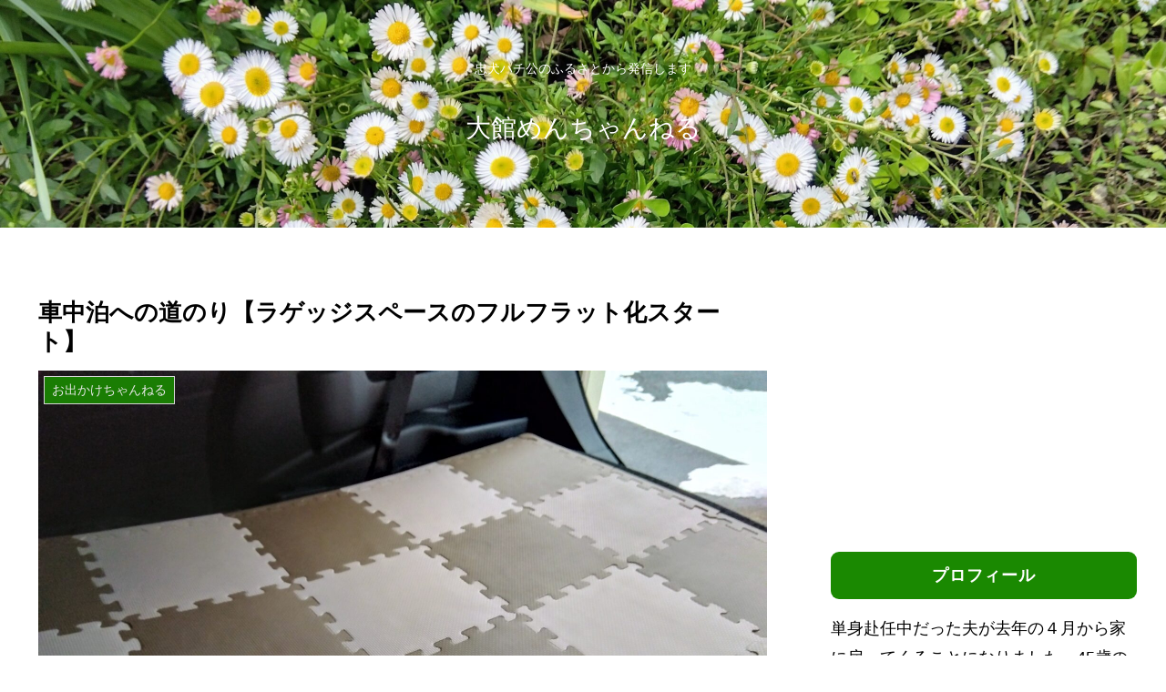

--- FILE ---
content_type: text/html; charset=utf-8
request_url: https://www.google.com/recaptcha/api2/aframe
body_size: 265
content:
<!DOCTYPE HTML><html><head><meta http-equiv="content-type" content="text/html; charset=UTF-8"></head><body><script nonce="JNoJwM-u-r1lw-7H2m5isA">/** Anti-fraud and anti-abuse applications only. See google.com/recaptcha */ try{var clients={'sodar':'https://pagead2.googlesyndication.com/pagead/sodar?'};window.addEventListener("message",function(a){try{if(a.source===window.parent){var b=JSON.parse(a.data);var c=clients[b['id']];if(c){var d=document.createElement('img');d.src=c+b['params']+'&rc='+(localStorage.getItem("rc::a")?sessionStorage.getItem("rc::b"):"");window.document.body.appendChild(d);sessionStorage.setItem("rc::e",parseInt(sessionStorage.getItem("rc::e")||0)+1);localStorage.setItem("rc::h",'1769122320738');}}}catch(b){}});window.parent.postMessage("_grecaptcha_ready", "*");}catch(b){}</script></body></html>